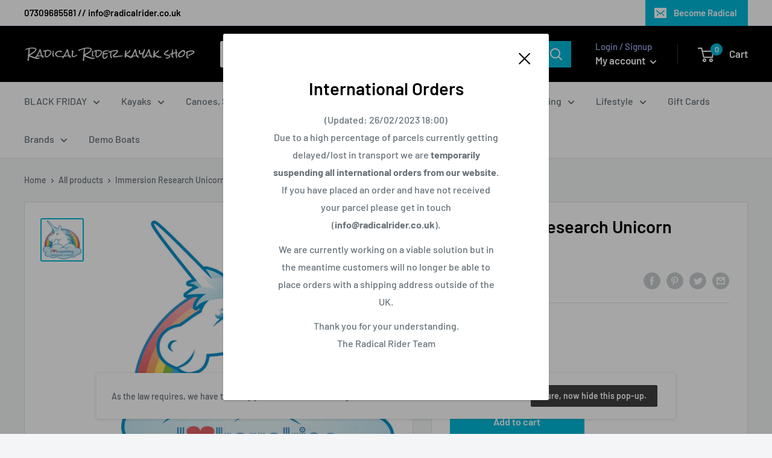

--- FILE ---
content_type: application/x-javascript; charset=utf-8
request_url: https://bundler.nice-team.net/app/shop/status/radical-rider.myshopify.com.js?1764135735
body_size: -363
content:
var bundler_settings_updated='1742558836';

--- FILE ---
content_type: text/javascript; charset=utf-8
request_url: https://radicalrider.co.uk/products/immersion-research-unicorn-sticker.js?currency=GBP&country=GB
body_size: 781
content:
{"id":8171823759594,"title":"Immersion Research Unicorn Sticker","handle":"immersion-research-unicorn-sticker","description":"Pure Kayak Joy In Sticky Form\u003cbr data-mce-fragment=\"1\"\u003e\u003cbr data-mce-fragment=\"1\"\u003eThe super-official I Love Kayaking Unicorn has branched out to his friends. Though they might not play the same sports these unicorns are the best of friends. The gift that keeps on giving. Get one, give one, stick one.","published_at":"2023-09-22T16:24:33+01:00","created_at":"2023-09-22T16:24:33+01:00","vendor":"Immersion Research","type":"Stickers","tags":["IR"],"price":350,"price_min":350,"price_max":350,"available":true,"price_varies":false,"compare_at_price":350,"compare_at_price_min":350,"compare_at_price_max":350,"compare_at_price_varies":false,"variants":[{"id":44170117087466,"title":"Default Title","option1":"Default Title","option2":null,"option3":null,"sku":"","requires_shipping":true,"taxable":true,"featured_image":null,"available":true,"name":"Immersion Research Unicorn Sticker","public_title":null,"options":["Default Title"],"price":350,"weight":0,"compare_at_price":350,"inventory_management":"shopify","barcode":"","requires_selling_plan":false,"selling_plan_allocations":[]}],"images":["\/\/cdn.shopify.com\/s\/files\/1\/0246\/8305\/3133\/files\/RadicalRiderImmersionResearchUnicornStickerRadicalRider_ltd1.png?v=1695396275"],"featured_image":"\/\/cdn.shopify.com\/s\/files\/1\/0246\/8305\/3133\/files\/RadicalRiderImmersionResearchUnicornStickerRadicalRider_ltd1.png?v=1695396275","options":[{"name":"Title","position":1,"values":["Default Title"]}],"url":"\/products\/immersion-research-unicorn-sticker","media":[{"alt":null,"id":32125725769962,"position":1,"preview_image":{"aspect_ratio":1.0,"height":900,"width":900,"src":"https:\/\/cdn.shopify.com\/s\/files\/1\/0246\/8305\/3133\/files\/RadicalRiderImmersionResearchUnicornStickerRadicalRider_ltd1.png?v=1695396275"},"aspect_ratio":1.0,"height":900,"media_type":"image","src":"https:\/\/cdn.shopify.com\/s\/files\/1\/0246\/8305\/3133\/files\/RadicalRiderImmersionResearchUnicornStickerRadicalRider_ltd1.png?v=1695396275","width":900}],"requires_selling_plan":false,"selling_plan_groups":[]}

--- FILE ---
content_type: text/javascript
request_url: https://radicalrider.co.uk/cdn/shop/t/2/assets/custom.js?v=90373254691674712701565886232
body_size: -690
content:
//# sourceMappingURL=/cdn/shop/t/2/assets/custom.js.map?v=90373254691674712701565886232
